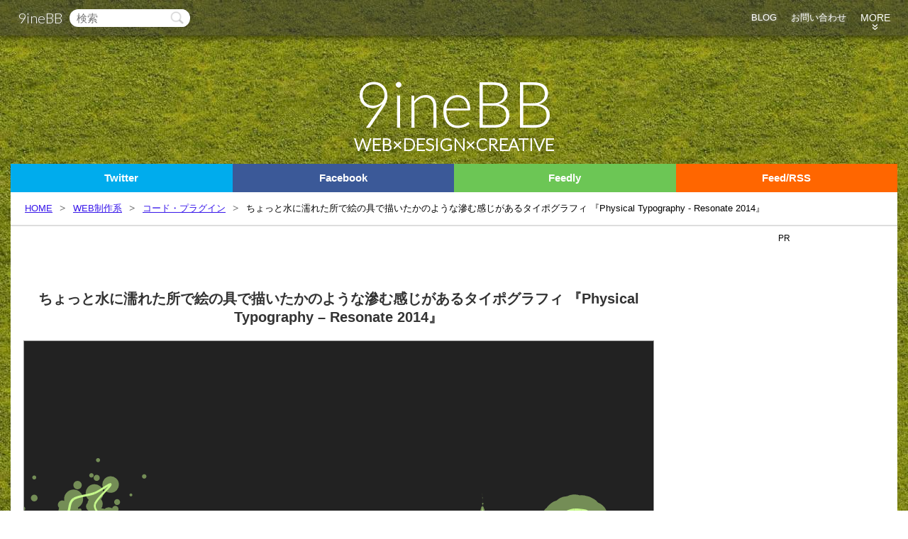

--- FILE ---
content_type: text/html; charset=UTF-8
request_url: https://9-bb.com/%E3%81%A1%E3%82%87%E3%81%A3%E3%81%A8%E6%B0%B4%E3%81%AB%E6%BF%A1%E3%82%8C%E3%81%9F%E6%89%80%E3%81%A7%E7%B5%B5%E3%81%AE%E5%85%B7%E3%81%A7%E6%8F%8F%E3%81%84%E3%81%9F%E3%81%8B%E3%81%AE%E3%82%88%E3%81%86/
body_size: 29026
content:
<!doctype html>
<html lang="ja">
 <head>
  <!--[if lt IE 9]>
<script src="https://9-bb.com/wp-content/themes/BB/js/html5shiv.js"></script>
<script src="http://use.edgefonts.net/lato:n3:all.js"></script>
<![endif]-->
  <meta charset="UTF-8">
  <meta name="viewport" content="initial-scale=1.0">
    <title>ちょっと水に濡れた所で絵の具で描いたかのような滲む感じがあるタイポグラフィ 『Physical Typography – Resonate 2014』 | 9ineBB</title>
    <link rel="stylesheet" href="https://9-bb.com/wp-content/themes/BB/style.css">
  <link href='https://fonts.googleapis.com/css?family=Lato:300&text=9ineBBWEB×DESIGNCREATIVE' rel='stylesheet' type='text/css'>
  <link rel="shortcut icon" href="https://9-bb.com/wp-content/themes/BB/img/favicon.ico?v2">
    <link href='https://fonts.googleapis.com/css?family=Source+Code+Pro:500' rel='stylesheet' type='text/css'>
    
<!-- All in One SEO Pack 3.1.1 によって Michael Torbert の Semper Fi Web Design[298,395] -->
<meta name="description"  content="なんとも、不思議でカッコイイ、タイポグラフィ 絵の具が水で滲む感じの演出です 色はランダムに変化していきます" />

<meta name="keywords"  content="codepen,コード・プラグイン" />

<link rel="canonical" href="https://9-bb.com/ちょっと水に濡れた所で絵の具で描いたかのよう/" />
<meta property="og:title" content="ちょっと水に濡れた所で絵の具で描いたかのような滲む感じがあるタイポグラフィ 『Physical Typography – Resonate 2014』 | 9ineBB" />
<meta property="og:type" content="article" />
<meta property="og:url" content="https://9-bb.com/ちょっと水に濡れた所で絵の具で描いたかのよう/" />
<meta property="og:image" content="https://9-bb.com/wp-content/uploads/2014/05/WS002877.png" />
<meta property="og:site_name" content="9ineBB WEB×DESIGN×CREATIVE " />
<meta property="og:description" content="なんとも、不思議でカッコイイ、タイポグラフィ 絵の具が水で滲む感じの演出です 色はランダムに変化していきます" />
<meta property="article:published_time" content="2014-05-07T22:34:04Z" />
<meta property="article:modified_time" content="2015-02-28T05:45:02Z" />
<meta property="og:image:secure_url" content="https://9-bb.com/wp-content/uploads/2014/05/WS002877.png" />
<meta name="twitter:card" content="summary_large_image" />
<meta name="twitter:site" content="@9bb_" />
<meta name="twitter:creator" content="@9bb_" />
<meta name="twitter:domain" content="9-bb.com" />
<meta name="twitter:title" content="ちょっと水に濡れた所で絵の具で描いたかのような滲む感じがあるタイポグラフィ 『Physical Typography – Resonate" />
<meta name="twitter:description" content="なんとも、不思議でカッコイイ、タイポグラフィ 絵の具が水で滲む感じの演出です 色はランダムに変化していきます" />
<meta name="twitter:image" content="https://9-bb.com/wp-content/uploads/2014/05/WS002877.png" />
<!-- All in One SEO Pack -->
<link rel="alternate" type="application/rss+xml" title="9ineBB &raquo; ちょっと水に濡れた所で絵の具で描いたかのような滲む感じがあるタイポグラフィ 『Physical Typography &#8211; Resonate 2014』 のコメントのフィード" href="https://9-bb.com/%e3%81%a1%e3%82%87%e3%81%a3%e3%81%a8%e6%b0%b4%e3%81%ab%e6%bf%a1%e3%82%8c%e3%81%9f%e6%89%80%e3%81%a7%e7%b5%b5%e3%81%ae%e5%85%b7%e3%81%a7%e6%8f%8f%e3%81%84%e3%81%9f%e3%81%8b%e3%81%ae%e3%82%88%e3%81%86/feed/" />
<link rel='stylesheet' id='wp-block-library-css'  href='https://9-bb.com/wp-includes/css/dist/block-library/style.min.css?ver=5.2.21' type='text/css' media='all' />
<script type='text/javascript' src='https://9-bb.com/wp-includes/js/jquery/jquery.js?ver=1.12.4-wp'></script>
<script type='text/javascript' src='https://9-bb.com/wp-includes/js/jquery/jquery-migrate.min.js?ver=1.4.1'></script>
<link rel='https://api.w.org/' href='https://9-bb.com/wp-json/' />
<link rel="EditURI" type="application/rsd+xml" title="RSD" href="https://9-bb.com/xmlrpc.php?rsd" />
<link rel="wlwmanifest" type="application/wlwmanifest+xml" href="https://9-bb.com/wp-includes/wlwmanifest.xml" /> 
<link rel='prev' title='ココナラに初めてスキルを出品してみました！ 出品の流れと出品したものを紹介' href='https://9-bb.com/%e3%82%b3%e3%82%b3%e3%83%8a%e3%83%a9%e3%81%ab%e5%88%9d%e3%82%81%e3%81%a6%e3%82%b9%e3%82%ad%e3%83%ab%e3%82%92%e5%87%ba%e5%93%81%e3%81%97%e3%81%a6%e3%81%bf%e3%81%be%e3%81%97%e3%81%9f%ef%bc%81-%e5%87%ba/' />
<link rel='next' title='SVGでアニメーション効果を与えたイカしたチェックボックスとラジオボタンのデザインの8種 『Checkboxes and Radio Buttons with SVG』' href='https://9-bb.com/svg%e3%81%a7%e3%82%a2%e3%83%8b%e3%83%a1%e3%83%bc%e3%82%b7%e3%83%a7%e3%83%b3%e5%8a%b9%e6%9e%9c%e3%82%92%e4%b8%8e%e3%81%88%e3%81%9f%e3%82%a4%e3%82%ab%e3%81%97%e3%81%9f%e3%83%81%e3%82%a7%e3%83%83/' />
<meta name="generator" content="WordPress 5.2.21" />
<link rel='shortlink' href='https://9-bb.com/?p=7964' />
<link rel="alternate" type="application/json+oembed" href="https://9-bb.com/wp-json/oembed/1.0/embed?url=https%3A%2F%2F9-bb.com%2F%25e3%2581%25a1%25e3%2582%2587%25e3%2581%25a3%25e3%2581%25a8%25e6%25b0%25b4%25e3%2581%25ab%25e6%25bf%25a1%25e3%2582%258c%25e3%2581%259f%25e6%2589%2580%25e3%2581%25a7%25e7%25b5%25b5%25e3%2581%25ae%25e5%2585%25b7%25e3%2581%25a7%25e6%258f%258f%25e3%2581%2584%25e3%2581%259f%25e3%2581%258b%25e3%2581%25ae%25e3%2582%2588%25e3%2581%2586%2F" />
<link rel="alternate" type="text/xml+oembed" href="https://9-bb.com/wp-json/oembed/1.0/embed?url=https%3A%2F%2F9-bb.com%2F%25e3%2581%25a1%25e3%2582%2587%25e3%2581%25a3%25e3%2581%25a8%25e6%25b0%25b4%25e3%2581%25ab%25e6%25bf%25a1%25e3%2582%258c%25e3%2581%259f%25e6%2589%2580%25e3%2581%25a7%25e7%25b5%25b5%25e3%2581%25ae%25e5%2585%25b7%25e3%2581%25a7%25e6%258f%258f%25e3%2581%2584%25e3%2581%259f%25e3%2581%258b%25e3%2581%25ae%25e3%2582%2588%25e3%2581%2586%2F&#038;format=xml" />
  <style>
   .inbb-blog-header { width: 100%; height: 90px; }
   .inebb-blog-single-under2 { width: 300px; height: 250px; }

   .sowzouweb3-index-1st,
   .souzouweb3-index-2nd	{
    
    width: 336px; height: 280px;
   }

   .souzouweb3-single-top{
    width: 336px;
    height: 280px;
   }
   .souzouweb3-single-under {
    width: 336px;
    height: 280px;
   }

   .souzouweb3-side {
    width: 300px;
    height: 600px;
   }
   @media(max-width: 968px) {
    .souzouweb3-side {
     width: 300px;
     height: 250px;
    }

    .small-disable {
     display: none;
    }
   }

   @media(max-width: 740px) {
    .souzouweb3-single-top{
     width: 100%;
     height: 60px;
    }
   }


   @media(max-width: 480px) {
    .inebb-blog-single-under2 { width: 320px; height: 100px; }
    .souzouweb3-single-under { width: 320px; height: 100px; }

    .sowzouweb3-index-1st,
    .souzouweb3-index-2nd,
    .souzouweb3-single-top,
    .souzouweb3-side {
     width: 100%; height: 60px;
    }
   }
  </style>
  <script async src="//pagead2.googlesyndication.com/pagead/js/adsbygoogle.js"></script>
  <script>
   (adsbygoogle = window.adsbygoogle || []).push({
    google_ad_client: "ca-pub-7222961696497732",
    enable_page_level_ads: true
   });
  </script>
  
<script>
  (function(i,s,o,g,r,a,m){i['GoogleAnalyticsObject']=r;i[r]=i[r]||function(){
  (i[r].q=i[r].q||[]).push(arguments)},i[r].l=1*new Date();a=s.createElement(o),
  m=s.getElementsByTagName(o)[0];a.async=1;a.src=g;m.parentNode.insertBefore(a,m)
  })(window,document,'script','//www.google-analytics.com/analytics.js','ga');

  ga('create', 'UA-38118770-1', '9-bb.com');
  ga('send', 'pageview');

</script>
 </head>
 <body>

  <div class="load-warp">
   <div class="nav-warpper">
    <nav>
     <div class="nav-button">
      <span class="nav-in-title"><a href="https://9-bb.com">9ineBB</a></span>
      <div class="nav-button-b">MENU</div>
     </div>
     <div class="search">
      <form method="get" action="/">
       <input type="text" name="s" class="input-text" placeholder="検索">
       <input type="submit" class="input-button" value="">
      </form>
     </div>
     <div class="category">
      <ul>
       <li><a href="https://9-bb.com">BLOG</a></li>
       <li><a href="https://9-bb.com/contact/">お問い合わせ</a></li>
       <li class="more">
        <span class="nav-t">MORE</span>
        <span class="nav-i">&raquo;</span>
        <ul>
         <li><a href="https://9-bb.com/category/web-creative/">WEB制作</a></li>
         <li><a href="https://9-bb.com/category/web-creative/code-plugin/">コード・プラグイン</a></li>
         <li><a href="https://9-bb.com/category/web-service/">WEBサービス・便利なサイト</a></li>
         <li><a href="https://9-bb.com/category/web-creative/cms/wordpress/">WordPress</a></li>
         <li><a href="https://9-bb.com/category/photoshop/">Photoshop</a></li>
         <li><a href="https://9-bb.com/category/pc/">PC全般</a></li>
         <li><a href="https://9-bb.com/category/web-management/">サイト運営</a></li>
         <li><a href="https://9-bb.com/category/%e6%9c%aa%e5%88%86%e9%a1%9e/">お知らせ</a></li>
        </ul>
       </li>
      </ul>
     </div><!--/.category-->
    </nav>
   </div>

      <header>
    <div class="logo-title">
     <a href="https://9-bb.com">
      <p><span class="red">9</span>ineBB</p>
      <p class="sub-title">WEB×DESIGN×CREATIVE</p>
    </a>
  </div>
  </header>

 <div class="main">

  <div class="follow-social">
   <div class="follow-twitter"><a href="https://twitter.com/intent/follow?screen_name=9bb_" target="_blank">Twitter</a></div>
   <div class="follow-facebook"><a href="https://www.facebook.com/9inebb" target="_blank">Facebook</a></div>
   <div class="follow-feedly"><a href='https://feedly.com/i/subscription/feed%2Fhttps%3A%2F%2F9-bb.com%2Ffeed%2F' target='_blank'>Feedly</a></div>
   <div class="follow-feed"><a href="http://9-bb.com/feed/" target="_blank">Feed/RSS</a></div>
  </div>

  <div class="breadcrumbs"><ul class="breadcrumb"><li itemscope itemtype="http://data-vocabulary.org/Breadcrumb"><a href="https://9-bb.com/" itemprop="url"><span itemprop="title">HOME</span></a></li><li itemscope itemtype="http://data-vocabulary.org/Breadcrumb"><a href="https://9-bb.com/category/web-creative/" itemprop="url"><span itemprop="title">WEB制作系</span></a></li><li itemscope itemtype="http://data-vocabulary.org/Breadcrumb"><a href="https://9-bb.com/category/web-creative/code-plugin/" itemprop="url"><span itemprop="title">コード・プラグイン</span></a></li><li>ちょっと水に濡れた所で絵の具で描いたかのような滲む感じがあるタイポグラフィ 『Physical Typography - Resonate 2014』</li></ul></div>

  <div class="content content-single"><article class="single">
 <div class="single-top-ad-text">
  <script async src="//pagead2.googlesyndication.com/pagead/js/adsbygoogle.js"></script>
  <!-- 9ineBB Blog single top text -->
  <ins class="adsbygoogle"
       style="display:inline-block;width:728px;height:15px"
       data-ad-client="ca-pub-7222961696497732"
       data-ad-slot="1107070079"></ins>
  <script>
   (adsbygoogle = window.adsbygoogle || []).push({});
  </script>
 </div><!--/.single-top-ad-text-->

 <h1>ちょっと水に濡れた所で絵の具で描いたかのような滲む感じがあるタイポグラフィ 『Physical Typography &#8211; Resonate 2014』</h1>
 <div class="single-thumbnail"><img width="887" height="599" src="https://9-bb.com/wp-content/uploads/2014/05/WS002877.png" class="attachment-blog_eye size-blog_eye wp-post-image" alt="ちょっと水に濡れた所で絵の具で描いたかのような滲む感じがあるタイポグラフィ 『Physical Typography - Resonate 2014』" srcset="https://9-bb.com/wp-content/uploads/2014/05/WS002877.png 887w, https://9-bb.com/wp-content/uploads/2014/05/WS002877-150x100.png 150w, https://9-bb.com/wp-content/uploads/2014/05/WS002877-500x337.png 500w, https://9-bb.com/wp-content/uploads/2014/05/WS002877-296x200.png 296w, https://9-bb.com/wp-content/uploads/2014/05/WS002877-700x472.png 700w" sizes="(max-width: 887px) 100vw, 887px" /></div>
 <div class="single-top-sns-button">

  <div class="single-top-sns-button-twitter">
   <a href="https://twitter.com/share" class="twitter-share-button" data-count="vertical" data-via="9bb_" data-related="9bb_" data-hashtags="9ineBB" data-dnt="true" >Tweet</a>
  </div>

  <div class="single-top-sns-button-facebook">
   <div class="fb-like" data-layout="box_count" data-action="like" data-show-faces="false" data-share="false"></div>
  </div>



  <div class="single-top-sns-button-hatena">
   <a href="http://b.hatena.ne.jp/entry/" class="hatena-bookmark-button" data-hatena-bookmark-layout="vertical-balloon" data-hatena-bookmark-lang="en" title="このエントリーをはてなブックマークに追加"><img src="https://b.st-hatena.com/images/entry-button/button-only@2x.png" alt="このエントリーをはてなブックマークに追加" width="20" height="20" style="border: none;" /></a>
  </div>

  <div class="single-top-sns-button-google">
    </div>

  <div class="single-top-sns-button-pocket">
   <a data-pocket-label="pocket" data-pocket-count="vertical" class="pocket-btn" data-lang="en"></a>
  </div>

  <div class="single-top-sns-button-feedly">
   <div class="feedly-count-box">
    <a href='//cloud.feedly.com/#subscription%2Ffeed%2Fhttp%3A%2F%2F9-bb.com%2Ffeed%2F'  target='blank'>
     <span>
      237     </span>
     <img id='feedlyFollow' src='//s3.feedly.com/img/follows/feedly-follow-rectangle-flat-medium_2x.png' alt='follow us in feedly' width='71' height='28'></a>
   </div>
  </div>
 </div><!--/.single-top-sns-button-->
 <div class="clear"></div>

 <div class="single-top-ad">
  <span>PR</span>
  <!-- 9ineBB single top -->
  <ins class="adsbygoogle souzouweb3-single-top"
       style="display:inline-block"
       data-ad-client="ca-pub-7222961696497732"
       data-ad-slot="3693084475"></ins>
  <script>
   (adsbygoogle = window.adsbygoogle || []).push({});
  </script>
 </div>

 <!--the_content-->
 <h2>Physical Typography &#8211; Resonate 2014<br />
<span class='small-heading'>By <a href="http://codepen.io/soulwire">Justin Windle</a></span></h2>
<div class="iframe-demo">  <div class="demo">DEMO 表示</div>  <div class="reload"><div></div></div>  <div class="link"><a href="http://codepen.io/soulwire/full/ezpuK" target="_blank"></a></div>  <iframe data-src="http://codepen.io/soulwire/full/ezpuK" frameborder="0"></iframe></div>
<p><iframe width="500" height="281" src="https://www.youtube.com/embed/x8AsAh03BL4?feature=oembed" frameborder="0" allowfullscreen></iframe></p>
<p>&nbsp;</p>
<p>なんとも、不思議でカッコイイ、タイポグラフィ<br />
絵の具が水で滲む感じの演出です 色はランダムに変化していきます</p>
<p>sketch.js というプラグインが読み込まれていて、これが使われているようです</p>
<p>&nbsp;</p>
<p>sketch.js</p>
<p><a title="http://intridea.github.io/sketch.js/" href="http://intridea.github.io/sketch.js/">http://intridea.github.io/sketch.js/</a></p>
<p>&nbsp;</p>
<p>結構複雑に作られているようで、真似をするのは難易度が高そうです</p>
<p>&nbsp;</p>
<p>&nbsp;</p>
<p>コードをダウンロードする</p>
<a href="https://9-bb.com/wp-content/uploads/2014/05/codepen_ezpuK.zip" class="link-btn download" download="">DOWNLOAD</a>
 <!--/the_content-->

 <div class="single-under-ad">
  <span>PR</span>
  <!-- 9ineBB single under -->
  <ins class="adsbygoogle souzouweb3-single-under"
       style="display:inline-block"
       data-ad-client="ca-pub-7222961696497732"
       data-ad-slot="9600017272"></ins>
  <script>
   (adsbygoogle = window.adsbygoogle || []).push({});
  </script>
 </div>

 <div class="single-under-meta">
  <div class="meta-social mts-b">
   <div class="meta-twitter">
    <a href="https://twitter.com/share" class="twitter-share-button" data-via="9bb_" data-related="9bb_" data-count="none">Tweet</a>
   </div>

   <div class="meta-facebook">
    <div class="fb-like" data-layout="button" data-action="like" data-show-faces="false" data-share="true"></div>
   </div>

   <div class="meta-google">
    <div class="g-plusone" data-size="medium" data-annotation="none"></div>
   </div>

   <div class="meta-hatena">
    <a href="http://b.hatena.ne.jp/entry/" class="hatena-bookmark-button" data-hatena-bookmark-layout="simple" title=""><img src="https://b.st-hatena.com/images/entry-button/button-only@2x.png" alt="" width="20" height="20" style="border: none;" /></a>
   </div>

   <div class="meta-pocket">
    <a data-pocket-label="pocket" data-pocket-count="none" class="pocket-btn" data-lang="en"></a>
   </div>

   <div class="meta-feedly">
    <a href='//cloud.feedly.com/#subscription%2Ffeed%2Fhttp%3A%2F%2F9-bb.com%2Ffeed%2F'  target='blank'><img id='feedlyFollow' src='//s3.feedly.com/img/follows/feedly-follow-rectangle-flat-small_2x.png' alt='follow us in feedly' width='66' height='20'></a>
   </div>
  </div><!--/.single-under-meta-->

  <div class="short-link">
   <span>短縮URL:</span><input type="text" value="https://9-bb.com/?p=7964">
  </div><!--/.short-link-->
  <div class="meta-data">
   <span class="meta-data-time">2014年05月08日</span>
   <span class="meta-data-category"><a href="https://9-bb.com/category/web-creative/">WEB制作系</a> <a href="https://9-bb.com/category/web-creative/code-plugin/" rel="category tag">コード・プラグイン</a></span>
   <span class="meta-data-tag">
    <a href="https://9-bb.com/tag/codepen/" title="View all posts in CodePen">CodePen</a></span>
  </div><!--/.meta-data-->
 </div><!--/.single-under-meta-->
</article><!--/.single-->





<!-- cate-post -->
<div class="related three">
 <p><span class="side-post-p-span2">オススメ記事</span></p>
 <div class="related-toggle-warpper">
   
    <a href="https://9-bb.com/input-range/">
   <img width="150" height="100" src="https://9-bb.com/wp-content/uploads/2017/09/input-range-150x100.jpg" class="attachment-thumnail150_100 size-thumnail150_100 wp-post-image" alt="" />   <span>HTMLのinput rangeのスライダーで数値をjQueryでリアルタイムに取得する</span>
  </a>
    <a href="https://9-bb.com/jquery-ui/">
   <img width="150" height="100" src="https://9-bb.com/wp-content/uploads/2017/06/jQuery-ui-150x100.jpg" class="attachment-thumnail150_100 size-thumnail150_100 wp-post-image" alt="" />   <span>jQuery UI sortable を使ってD&#038;Dでリストの並び替えを実装する。</span>
  </a>
    <a href="https://9-bb.com/jquery-click/">
   <img width="150" height="100" src="https://9-bb.com/wp-content/uploads/2017/01/jQuery-click-150x100.jpg" class="attachment-thumnail150_100 size-thumnail150_100 wp-post-image" alt="" />   <span>jQueryで追加した要素に対してクリックイベントが有効な書き方</span>
  </a>
    <a href="https://9-bb.com/javascript-for-in/">
   <img width="150" height="100" src="https://9-bb.com/wp-content/uploads/2017/01/javascript-for-in-150x100.jpg" class="attachment-thumnail150_100 size-thumnail150_100 wp-post-image" alt="" />   <span>javascript 配列を for in を使ってキーと値を取り出すループ</span>
  </a>
    <a href="https://9-bb.com/jquery-10/">
   <img width="150" height="100" src="https://9-bb.com/wp-content/uploads/2017/01/542910363340ba1fa31e10c55ab9c752-150x100.jpg" class="attachment-thumnail150_100 size-thumnail150_100 wp-post-image" alt="" />   <span>jQueryでキーボードの入力と合わせて入力されたキーを取得するあれこれ</span>
  </a>
    <a href="https://9-bb.com/layzr-js/">
   <img width="150" height="100" src="https://9-bb.com/wp-content/uploads/2017/01/layzr-150x100.jpg" class="attachment-thumnail150_100 size-thumnail150_100 wp-post-image" alt="" />   <span>layzr.js を使って iframe を遅延読み込みする</span>
  </a>
    <a href="https://9-bb.com/javascript-3/">
   <img width="150" height="100" src="https://9-bb.com/wp-content/uploads/2017/01/81bb4cff647a1987497bf2bfe3bfc049-150x100.jpg" class="attachment-thumnail150_100 size-thumnail150_100 wp-post-image" alt="" />   <span>javascriptで対象タグを選択状態にする</span>
  </a>
    <a href="https://9-bb.com/javascript-2/">
   <img width="150" height="100" src="https://9-bb.com/wp-content/uploads/2017/01/document.execCommandcopy-150x100.jpg" class="attachment-thumnail150_100 size-thumnail150_100 wp-post-image" alt="" />   <span>javascriptでクリップボードへ直接コピーさせる document.execCommand(&#8216;copy&#8217;)</span>
  </a>
    <a href="https://9-bb.com/no-adblock/">
   <img width="150" height="100" src="https://9-bb.com/wp-content/uploads/2016/07/EYE2-150x100.jpg" class="attachment-thumnail150_100 size-thumnail150_100 wp-post-image" alt="" />   <span>広告が非常にされている時に当たり障りのないようにブロックする表示を作ってみた</span>
  </a>
    <a href="https://9-bb.com/jquery-9/">
   <img width="150" height="100" src="https://9-bb.com/wp-content/uploads/2016/02/EYE-2-150x100.jpg" class="attachment-thumnail150_100 size-thumnail150_100 wp-post-image" alt="" />   <span>jQueryで自動で見出しリストとアンカーリンクを作る</span>
  </a>
    <a href="https://9-bb.com/jquery-8/">
   <img width="150" height="100" src="https://9-bb.com/wp-content/uploads/2016/01/qr-150x100.jpg" class="attachment-thumnail150_100 size-thumnail150_100 wp-post-image" alt="" />   <span>QRコードを自動で生成するjQueryプラグイン「jquery.qrcode.js」の使い方</span>
  </a>
    <a href="https://9-bb.com/javascript/">
   <img width="150" height="100" src="https://9-bb.com/wp-content/uploads/2016/01/EYE-150x100.jpg" class="attachment-thumnail150_100 size-thumnail150_100 wp-post-image" alt="" />   <span>javascript で奇数、偶数、倍数で条件分岐する方法</span>
  </a>
    <a href="https://9-bb.com/jquery-7/">
   <img width="150" height="100" src="https://9-bb.com/wp-content/uploads/2016/01/jquery-3-150x100.jpg" class="attachment-thumnail150_100 size-thumnail150_100 wp-post-image" alt="" />   <span>jQuery 3.0 での.load .unload .errer の廃止での代用する方法</span>
  </a>
    <a href="https://9-bb.com/fade-3/">
   <img width="150" height="100" src="https://9-bb.com/wp-content/uploads/2015/12/EYE-150x100.jpg" class="attachment-thumnail150_100 size-thumnail150_100 wp-post-image" alt="" />   <span>ページを開いた時に画像をフェードイン・フェードアウトするプラグイン</span>
  </a>
    <a href="https://9-bb.com/jquery-6/">
   <img width="150" height="100" src="https://9-bb.com/wp-content/uploads/2015/09/mail-jquery-150x100.jpg" class="attachment-thumnail150_100 size-thumnail150_100 wp-post-image" alt="" />   <span>jQueryを使ってサイトに表示するメールアドレスを収集BOTから簡易的に守る</span>
  </a>
    <a href="https://9-bb.com/fade/">
   <img width="150" height="100" src="https://9-bb.com/wp-content/uploads/2015/09/fade-150x100.jpg" class="attachment-thumnail150_100 size-thumnail150_100 wp-post-image" alt="" />   <span>ページを開いた時に画像をフェードイン、フェードアウトで表示してから コンテンツを表示させる</span>
  </a>
    <a href="https://9-bb.com/console-log/">
   <img width="150" height="100" src="https://9-bb.com/wp-content/uploads/2015/06/js-150x100.jpg" class="attachment-thumnail150_100 size-thumnail150_100 wp-post-image" alt="" />   <span>jQuery（javascript）を使っている時にエラーや結果を出力してチェックする方法</span>
  </a>
    <a href="https://9-bb.com/php-wkhtmltoimage/">
   <img width="150" height="100" src="https://9-bb.com/wp-content/uploads/2015/05/3551-150x100.jpg" class="attachment-thumnail150_100 size-thumnail150_100 wp-post-image" alt="" />   <span>PHP+wkhtmltoimage でウェブサイトのスクリーンショット・サムネイルを作成する</span>
  </a>
    <a href="https://9-bb.com/php-mb_send_mail/">
   <img width="150" height="100" src="https://9-bb.com/wp-content/uploads/2015/05/p-150x100.jpg" class="attachment-thumnail150_100 size-thumnail150_100 wp-post-image" alt="" />   <span>PHPからmb_send_mail()でメールを送信する</span>
  </a>
    <a href="https://9-bb.com/jpostal/">
   <img width="150" height="100" src="https://9-bb.com/wp-content/uploads/2015/05/j1-150x100.jpg" class="attachment-thumnail150_100 size-thumnail150_100 wp-post-image" alt="" />   <span>郵便番号を入力すると住所をリアルタイムで補完してくれるjQueryプラグイン「jquery.jpostal.js」</span>
  </a>
   </div><!--/.related-toggle-warpper-->
</div><!--/.related .three -->


<section class="comment-area">
 <h2>COMMENT</h2>
 <ol class="comment-list">
</ol>

	<div id="respond" class="comment-respond">
		<h3 id="reply-title" class="comment-reply-title">コメントを残す <small><a rel="nofollow" id="cancel-comment-reply-link" href="/%E3%81%A1%E3%82%87%E3%81%A3%E3%81%A8%E6%B0%B4%E3%81%AB%E6%BF%A1%E3%82%8C%E3%81%9F%E6%89%80%E3%81%A7%E7%B5%B5%E3%81%AE%E5%85%B7%E3%81%A7%E6%8F%8F%E3%81%84%E3%81%9F%E3%81%8B%E3%81%AE%E3%82%88%E3%81%86/#respond" style="display:none;">キャンセル</a></small></h3>	</div><!-- #respond -->
	</section>

</div><!--content end-->
			<div class="side">
			
				<div class="sticky-ad">
					<div class="side-ad">
						<span>PR</span>
            <ins class="adsbygoogle souzouweb3-side"
                 style="display:inline-block"
                 data-ad-client="ca-pub-7222961696497732"
                 data-ad-slot="2076750470"></ins>
            <script>
            (adsbygoogle = window.adsbygoogle || []).push({});
            </script>
            

					</div>
				</div><!--/.sticky-ad-->
				
				<div class="my-content-banner">
				  <p>9ineBBの管理人が運営するサイト</p>
					<a href="https://wdg-jp.com/"><img src="https://9-bb.com/wp-content/themes/BB/img/WDG.jpg" alt="WDG WEB DESIGN GALLERY ウェブデザインギャラリー" width="600" height="500"></a>
				</div><!--/.my-content-banner-->
				
				<div class="side-pc-only">
     
				  <a class="twitter-timeline" href="https://twitter.com/9bb_" data-widget-id="444734762872082432">@9bb_さんのツイート</a><!--twitter-->
				  
				  <div class="fb-like-box" data-href="https://www.facebook.com/9inebb" data-width="300" data-height="500" data-colorscheme="light" data-show-faces="true" data-header="true" data-stream="false" data-show-border="false"></div><!--facebook-->
				</div>
				
                
        
			</div><!-- side end-->
			<div class="sub-area">
				<div class="p-navi">
					<div class="prev"></div>
					<div class="next"></div>
				</div><!--/.p-navi-->
				<div class="under-facebook"></div>
			</div><!--sub area end -->
		</div><!--main end-->



	<div class="footer-warpper">
		<footer>
			<div class="copy">
				<small>
					Copyright (C) 2013-2026 <a href="/">9ineBB</a> All Rights Reserved.
				</small>
			</div>
		</footer>
	</div>
</div>

  
<div class="f-add"></div>
<div class="pagetop"><img src="https://9-bb.com/wp-content/themes/BB/img/hituji-pagetop.png" alt="" width="80" height="149"></div>
<script type='text/javascript' src='https://9-bb.com/wp-content/plugins/anti-spam/js/anti-spam-5.4.js'></script>
<script type='text/javascript' src='https://9-bb.com/wp-includes/js/wp-embed.min.js?ver=5.2.21'></script>
<script async src="//pagead2.googlesyndication.com/pagead/js/adsbygoogle.js"></script>
<script src="https://9-bb.com/wp-content/themes/BB/js/jquery.cookie.js"></script>
<script src="https://9-bb.com/wp-content/themes/BB/js/og.min.js"></script>


<!--facebook-->
<div id="fb-root"></div>
<script>(function(d, s, id) {
  var js, fjs = d.getElementsByTagName(s)[0];
  if (d.getElementById(id)) return;
  js = d.createElement(s); js.id = id;
  js.src = "//connect.facebook.net/ja_JP/sdk.js#xfbml=1&version=v2.8&appId=314639108689291";
  fjs.parentNode.insertBefore(js, fjs);
 }(document, 'script', 'facebook-jssdk'));</script>



<!-- twitter button script -->
<script async defer >!function(d,s,id){var js,fjs=d.getElementsByTagName(s)[0],p=/^http:/.test(d.location)?'http':'https';if(!d.getElementById(id)){js=d.createElement(s);js.id=id;js.src=p+'://platform.twitter.com/widgets.js';fjs.parentNode.insertBefore(js,fjs);}}(document, 'script', 'twitter-wjs');</script>

<!-- hatena -->
<script async defer type="text/javascript" src="https://b.st-hatena.com/js/bookmark_button.js" charset="utf-8" async="async"></script>

<!-- pockets -->
<script type="text/javascript">!function(d,i){if(!d.getElementById(i)){var j=d.createElement("script");j.id=i;j.src="https://widgets.getpocket.com/v1/j/btn.js?v=1";var w=d.getElementById(i);d.body.appendChild(j);}}(document,"pocket-btn-js");</script>
</body>
</html>


--- FILE ---
content_type: text/html; charset=utf-8
request_url: https://www.google.com/recaptcha/api2/aframe
body_size: 269
content:
<!DOCTYPE HTML><html><head><meta http-equiv="content-type" content="text/html; charset=UTF-8"></head><body><script nonce="9y2XG0kA8keDZfqLxj9n9g">/** Anti-fraud and anti-abuse applications only. See google.com/recaptcha */ try{var clients={'sodar':'https://pagead2.googlesyndication.com/pagead/sodar?'};window.addEventListener("message",function(a){try{if(a.source===window.parent){var b=JSON.parse(a.data);var c=clients[b['id']];if(c){var d=document.createElement('img');d.src=c+b['params']+'&rc='+(localStorage.getItem("rc::a")?sessionStorage.getItem("rc::b"):"");window.document.body.appendChild(d);sessionStorage.setItem("rc::e",parseInt(sessionStorage.getItem("rc::e")||0)+1);localStorage.setItem("rc::h",'1769392057088');}}}catch(b){}});window.parent.postMessage("_grecaptcha_ready", "*");}catch(b){}</script></body></html>

--- FILE ---
content_type: text/css; charset=utf-8
request_url: https://fonts.googleapis.com/css?family=Lato:300&text=9ineBBWEB%C3%97DESIGNCREATIVE
body_size: -61
content:
@font-face {
  font-family: 'Lato';
  font-style: normal;
  font-weight: 300;
  src: url(https://fonts.gstatic.com/l/font?kit=S6u9w4BMUTPHh7USewqFHi_o384Mr7YbkouCRcH_awB-D7RkQPCM&skey=91f32e07d083dd3a&v=v25) format('woff2');
}
